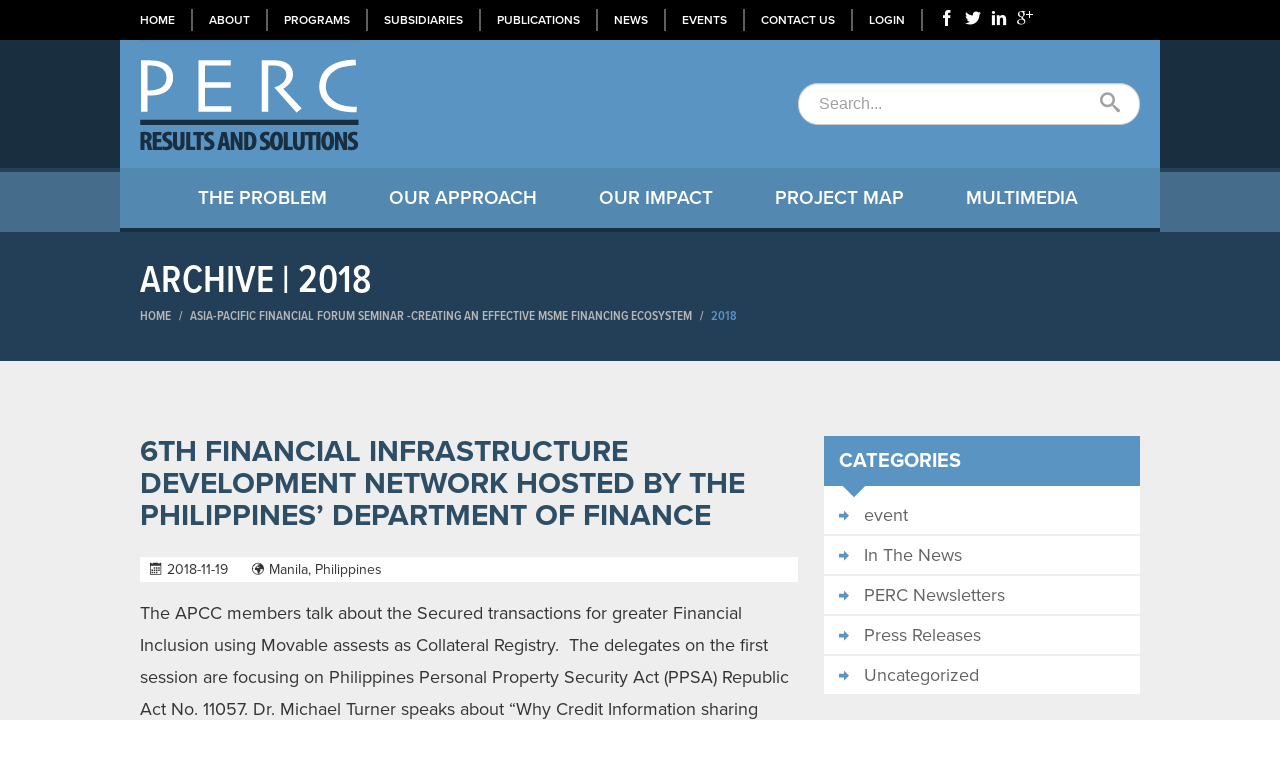

--- FILE ---
content_type: text/plain
request_url: https://www.google-analytics.com/j/collect?v=1&_v=j102&a=1637096622&t=pageview&_s=1&dl=https%3A%2F%2Fwww.perc.net%2F2018%2F&ul=en-us%40posix&dt=2018%20-%20PERC&sr=1280x720&vp=1280x720&_u=IEBAAAABAAAAACAAI~&jid=117650133&gjid=79978181&cid=848487540.1769002763&tid=UA-28594042-23&_gid=73379729.1769002763&_r=1&_slc=1&z=1108617629
body_size: -449
content:
2,cG-TJ8RBMR79T